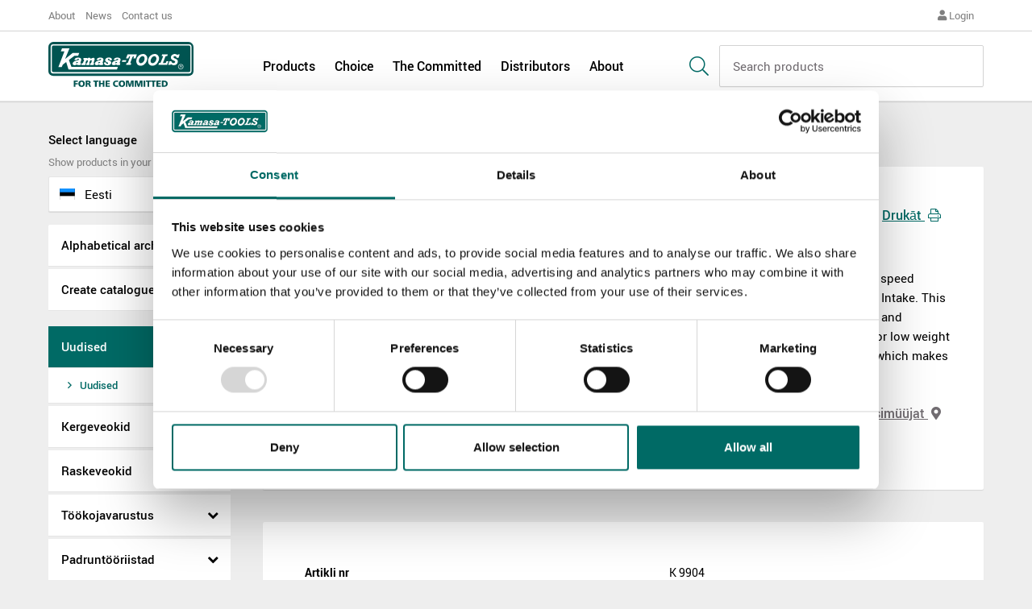

--- FILE ---
content_type: text/html; charset=utf-8
request_url: https://www.kamasatools.com/et/tooted/uudised/uudised/k-9904/
body_size: 19577
content:
<!doctype html>
<html class="no-js" lang="et">
<head>
    
<title>K 9904, K 9904 - Kamasa Tools</title>
<meta charset="utf-8">
<meta http-equiv="x-ua-compatible" content="ie=edge">
<meta name="viewport" content="width=device-width, initial-scale=1, maximum-scale=1">
<meta name="google-site-verification" content="av-CutmRSLXcu7AYqG0AUIz5_Pqf8-8D_YqP_mmvwZg" />
<meta name="description" content="K 9904 is a extra short 1/2” impact wrench with dual speed modes and high-performance motor with Double Air Intake. This makes it extra powerful with a max torque of 678Nm and loosening 1600Nm. Chassis in composite material for low weight and good insulation. It is only 129mm long in total, which m" />
<meta name="keywords" />
<meta property="og:site_name" content="Kamasa Tools" />
<meta property="og:title" content="K 9904, K 9904" />
<meta property="og:type" content="website" />
<meta property="og:description" content="K 9904 is a extra short 1/2” impact wrench with dual speed modes and high-performance motor with Double Air Intake. This makes it extra powerful with a max torque of 678Nm and loosening 1600Nm. Chassis in composite material for low weight and good insulation. It is only 129mm long in total, which m" />

    

<script data-cookieconsent="ignore">
    window.dataLayer = window.dataLayer || [];
    function gtag() {
        dataLayer.push(arguments);
    }
    gtag("consent", "default", {
        ad_storage: "denied",
        analytics_storage: "denied",
        functionality_storage: "denied",
        personalization_storage: "denied",
        security_storage: "granted",
        wait_for_update: 2000,
    });
    gtag("set", "ads_data_redaction", true);
</script>
<script>
    var m_productCategoryCain = 'Uudised - Uudised'
    dataLayer = [{
        'market': 'Estonian',
        'pageCategory': 'Products > News > News > Impact wrench 1/2" stubby, 678Nm',
    }];
</script>
<!-- Google Tag Manager -->
<script>
        (function (w, d, s, l, i) {
        w[l] = w[l] || []; w[l].push({
            'gtm.start':
                new Date().getTime(), event: 'gtm.js'
        }); var f = d.getElementsByTagName(s)[0],
            j = d.createElement(s), dl = l != 'dataLayer' ? '&l=' + l : ''; j.async = true; j.src =
                'https://www.googletagmanager.com/gtm.js?id=' + i + dl; f.parentNode.insertBefore(j, f);
    })(window, document, 'script', 'dataLayer', 'GTM-WSB8QK6');
</script>
<!-- End Google Tag Manager -->

    <script id="Cookiebot" src="https://consent.cookiebot.com/uc.js" data-cbid="debc9a72-5c07-4634-ac9f-4228fab9ebc6" data-blockingmode="auto" type="text/javascript"></script>

        <link rel="alternate" href="/en/products/news/news/impact-wrench-12-stubby-678nm/" hreflang="en"/>
    <link rel="alternate" href="/da/produkter/nyheder/nyheder/impact-wrench-12-stubby-678nm/" hreflang="da"/>
    <link rel="alternate" href="/de/produkte/neuheiten/neuheiten/impact-wrench-12-stubby-678nm/" hreflang="de"/>
    <link rel="alternate" href="/et/tooted/uudised/uudised/k-9904/" hreflang="et"/>
    <link rel="alternate" href="/es/productos/novedades/novedades/impact-wrench-12-stubby-678nm/" hreflang="es"/>
    <link rel="alternate" href="/fr/produits/nouveautes/nouveautes/impact-wrench-12-stubby-678nm/" hreflang="fr"/>
    <link rel="alternate" href="/no/produkter/news/news/impact-wrench-12-stubby-678nm/" hreflang="no"/>
    <link rel="alternate" href="/pl/produkty/nowosci/nowosci/impact-wrench-12-stubby-678nm/" hreflang="pl"/>
    <link rel="alternate" href="/ru/products/1/2/4706/" hreflang="ru"/>
    <link rel="alternate" href="/fi/tuotteet/uutuudet/uutuudet/impact-wrench-12-stubby-678nm/" hreflang="fi"/>
    <link rel="alternate" href="/sv/produkter/nyheter/nyheter/mutterdragare-12-stubby-678nm/" hreflang="sv"/>

            <link href="https://www.kamasatools.com/et/tooted/tookojavarustus/pneumaatilised-tooriistad/k-9904/" rel="canonical" />

    
    <link href="https://fonts.googleapis.com/css?family=Roboto+Mono:400,500" rel="stylesheet">
    <link href="/dist/styles/main-d534f69550.css" rel="stylesheet" media="all" />
    <script src="/dist/scripts/main-9053569a15.js"></script>
    <script type="text/javascript" src="https://maps.googleapis.com/maps/api/js?key=AIzaSyAAPZPzAl2ZF9zQmrAFrFMcnkKxmPa7Bq4&libraries=geometry"></script>
    <script type="text/javascript" src="https://cdn.jsdelivr.net/npm/vue/dist/vue.min.js"></script>
    
    <script>
        var m_currentCain = [];
    </script>
</head>
<body class="single-product-page">
    
    

    <header class="site-header" role="banner">
    <div class="site-header__top">
        <div class="container">
            <nav role="navigation">
                    <a href="/et/about/">About</a>
                    <a href="/et/about/news/">News</a>
                    <a href="/et/about/contact-us-form/">Contact us</a>
                
    <div id="google_translate_element" style="display: block"></div>

    <script type="text/javascript">
        function googleTranslateElementInit() {
            new google.translate.TranslateElement({
                pageLanguage: 'en',
                layout: google.translate.TranslateElement.InlineLayout.SIMPLE, autoDisplay: false
            }, 'google_translate_element');
        }
    </script>

    <script type="text/javascript" src="//translate.google.com/translate_a/element.js?cb=googleTranslateElementInit"></script>

                    <a href="#" class="login-link"><i class="fas fa-user"></i> Login</a>

            </nav>
        </div>
    </div>
    <div class="site-header__main">
        <div class="container">
            <div class="site-header__logo">
                <a href="/et/">
                    <svg xmlns="http://www.w3.org/2000/svg" width="136.752" height="42.395" viewBox="0 0 136.752 42.395">
                        <g id="Group_9609" data-name="Group 9609" transform="translate(-18.387 -39.854)">
                            <g id="Group_9607" data-name="Group 9607" transform="translate(18.387 39.854)">
                                <path id="Path_4435" data-name="Path 4435" d="M23.049,39.854H150.478a4.684,4.684,0,0,1,4.661,4.661V67.259a4.678,4.678,0,0,1-4.661,4.655H23.049a4.679,4.679,0,0,1-4.662-4.655V44.515a4.685,4.685,0,0,1,4.662-4.661Z" transform="translate(-18.387 -39.854)" fill="#005451" fill-rule="evenodd" />
                                <path id="Path_4436" data-name="Path 4436" d="M24.717,43.8h127.63a2.422,2.422,0,0,1,2.56,2.254V69.1a2.418,2.418,0,0,1-2.56,2.205H24.717A2.411,2.411,0,0,1,22.164,69.1V46.055A2.416,2.416,0,0,1,24.717,43.8Z" transform="translate(-20.007 -41.547)" fill="#fff" fill-rule="evenodd" />
                                <path id="Path_4437" data-name="Path 4437" d="M25.676,45.822H153.16a1.372,1.372,0,0,1,1.5,1.253V69.568c0,.7-.647,1.2-1.5,1.2H25.676c-.848,0-1.5-.5-1.5-1.2V47.075a1.376,1.376,0,0,1,1.5-1.253Z" transform="translate(-20.868 -42.413)" fill="#005451" fill-rule="evenodd" />
                                <path id="Path_4438" data-name="Path 4438" d="M235.153,76.688a2.255,2.255,0,0,1,2.3,2.254,2.278,2.278,0,1,1-4.556,0,2.244,2.244,0,0,1,2.254-2.254Z" transform="translate(-110.374 -55.649)" fill="none" stroke="#fff" stroke-miterlimit="22.926" stroke-width="0.5" />
                                <path id="Path_4439" data-name="Path 4439" d="M235.374,78.41v2.465h.349v-1.1h.651l.6,1.1h.348l-.6-1.139c.356-.113.6-.343.6-.607,0-.3-.148-.719-1.2-.719Zm.349.224h.5c.5,0,.749.112.749.455,0,.231-.148.455-.8.455h-.451v-.91Z" transform="translate(-111.436 -56.388)" fill="#fff" fill-rule="evenodd" />
                                <path id="Path_4440" data-name="Path 4440" d="M45.344,50.378H38.331l-1.148,2.8h3.4L34.88,68.015h3.152l1-2.206,3.207-2.5,2.205,6.964,45.681.049.8-2.407H47.2L44.794,61.4l5.211-4.007h3.507l1.05-2.651H48.349l-7.11,5.7,4.1-10.067Z" transform="translate(-25.46 -44.367)" fill="#fff" fill-rule="evenodd" />
                                <path id="Path_4441" data-name="Path 4441" d="M111.283,67.564c-.2,1.454.647,1.851,1.454,2.206,1.65.6,1.5,1.753.6,1.85-.5.1-1.1-.4-1.1-1.454h-2.06s-.647,2.811,3.458,2.755c2.156-.049,3.109-1.35,3.256-2.052.5-2.651-2.6-2.254-3.055-3.458-.152-1,1.706-.849,1.706.556h2.1c.4-3.506-6.012-3.061-6.359-.4Z" transform="translate(-57.732 -50.832)" fill="#fff" fill-rule="evenodd" />
                                <path id="Path_4442" data-name="Path 4442" d="M129.147,65.694c-2.8-.251-3.91.6-4.306,2.205h2.351c.4-1.155,1.7-1.2,1.955-.752.1.2.25.849-2.3,1.35-2.56.452-3.757,1.7-3.66,3.158.154,1.6,2.8,1.3,3.958.452l.55.5H130.7l.4-1.5c-1.106-.2-.452-1,.049-2.5.348-.856.549-2.5-2-2.908Zm-2.755,5.259c-.8-.751,1.6-1.454,1.8-1.148s-1.2,1.7-1.8,1.148Z" transform="translate(-63.324 -50.916)" fill="#fff" fill-rule="evenodd" />
                                <path id="Path_4443" data-name="Path 4443" d="M73.263,71.02l-.5,1.7h3.757l.549-1.551s-.7-.153-.2-1.156a9.093,9.093,0,0,1,.557-1.2,1.21,1.21,0,0,1,1-.647c.6,0,.6.7.5.953l-.556,1.448a.982.982,0,0,1-.6.5l-.55,1.656h2.957l.446-1.656s-.446,0-.3-.751l.6-1.4a1.232,1.232,0,0,1,1.1-.8.625.625,0,0,1,.549.849l-.452,1.551c-.1.251-.5.452-.751.549l-.5,1.656h3.458l.452-1.656c-.348-.1-.452-.348-.348-.8l.751-2.3c.348-.953.049-1.955-.9-2.053a4.4,4.4,0,0,0-2.658.953c-.194-.2-.3-1-1.4-1.057-1.2-.049-1.607.654-2.052.856v-.55H74.918l-.356,1.3c.356.146.856.25.8.8L74.215,70.77c-.3.3-.549.25-.952.25Z" transform="translate(-41.704 -50.983)" fill="#fff" fill-rule="evenodd" />
                                <path id="Path_4444" data-name="Path 4444" d="M148.231,68.228c-.3.549-1.2.3-1.35.8l-.4,1.308h4.411l.453-1.253c.194-.5-1.058-.153-.856-.751l1.655-4.459c.4-1.155.849-1.754,1.35-1.656.3,0,.55.3-.1,1.955h2.052l1.2-3.709h-8.766l-1.454,3.709h2.206s.6-2.157,1.3-2c.453.1.4.3,0,1.454l-1.7,4.606Z" transform="translate(-73.294 -48.692)" fill="#fff" fill-rule="evenodd" />
                                <path id="Path_4445" data-name="Path 4445" d="M143.806,70.11h-3.7l-.6,1.5H143.3l.5-1.5Z" transform="translate(-70.323 -52.829)" fill="#fff" fill-rule="evenodd" />
                                <path id="Path_4446" data-name="Path 4446" d="M186.9,70.744c2.86,0,4.912-2,6.012-5.065,1.106-3.152-.9-5.858-3.4-6.011a6.4,6.4,0,0,0-6.463,5.009c-.7,3.458.647,6.067,3.854,6.067Zm-.451-2.505c-3.006-.856.056-7.764,3.158-6.317,2.6,1.308.154,7.264-3.158,6.317Z" transform="translate(-88.917 -48.348)" fill="#fff" fill-rule="evenodd" />
                                <path id="Path_4447" data-name="Path 4447" d="M221.637,70.286a3.8,3.8,0,0,0,3.506-3.159c.2-3.3-4.21-2.8-4.153-4.46,0-.953,2.552-1.6,2.949.605H225.8l1-3.11h-1.55c-.25.3-.4.605-.5.55a3.808,3.808,0,0,0-3.562-.8c-3.055.752-3.556,4.411-1.05,5.51,1.857.8,2.859,1,2.357,2.053a1.931,1.931,0,0,1-3.506-.946h-1.7l-1.3,3.451h2.254l.3-.751a4,4,0,0,0,3.1,1.058Z" transform="translate(-103.119 -48.391)" fill="#fff" fill-rule="evenodd" />
                                <path id="Path_4448" data-name="Path 4448" d="M204.184,68.478l2.158-5.608c.3-.856.6-.9,1.9-.856l.5-1.551h-5.309l-.5,1.5c.751,0,1.5-.1,1.3.605l-2.205,5.51c-.25.6-.9.3-1.5.4l-.6,1.8h8.168l1.349-3.451h-2c-.2.647-.25,1.65-1,1.65Z" transform="translate(-96.235 -48.692)" fill="#fff" fill-rule="evenodd" />
                                <path id="Path_4449" data-name="Path 4449" d="M167.518,70.744c2.851,0,4.911-2,6.01-5.065,1.1-3.152-.9-5.858-3.409-6.011a6.4,6.4,0,0,0-6.455,5.009c-.7,3.458.647,6.067,3.855,6.067Zm-.454-2.505c-3-.856.049-7.764,3.159-6.317,2.6,1.308.146,7.264-3.159,6.317Z" transform="translate(-80.607 -48.348)" fill="#fff" fill-rule="evenodd" />
                                <path id="Path_4450" data-name="Path 4450" d="M64.367,65.694c-2.755-.251-3.854.6-4.258,2.205h2.352c.4-1.155,1.7-1.2,1.906-.752.153.2.251.849-2.3,1.35-2.505.452-3.757,1.7-3.611,3.158.1,1.6,2.811,1.3,3.959.452l.549.5h3.006l.4-1.5c-1.1-.2-.452-1,.049-2.5.3-.856.549-2.5-2.053-2.908Zm-2.706,5.259c-.8-.751,1.551-1.454,1.8-1.148.2.3-1.253,1.7-1.8,1.148Z" transform="translate(-35.563 -50.916)" fill="#fff" fill-rule="evenodd" />
                                <path id="Path_4451" data-name="Path 4451" d="M101,65.694c-2.811-.251-3.91.6-4.314,2.205h2.359c.4-1.155,1.7-1.2,1.955-.752.1.2.251.849-2.358,1.35-2.5.452-3.709,1.7-3.6,3.158.1,1.6,2.8,1.3,3.959.452l.549.5h3l.4-1.5c-1.05-.2-.445-1,.055-2.5.348-.856.551-2.5-2-2.908Zm-2.755,5.259c-.807-.751,1.6-1.454,1.8-1.148s-1.2,1.7-1.8,1.148Z" transform="translate(-51.253 -50.916)" fill="#fff" fill-rule="evenodd" />
                            </g>
                            <g id="Group_9608" data-name="Group 9608" transform="translate(42.341 76.207)">
                                <path id="Path_4452" data-name="Path 4452" d="M64.121,103.691v1.126H61.893v1.277H64.03v1.126H61.893v2.294H60.325v-5.824Z" transform="translate(-60.325 -103.582)" fill="#005451" />
                                <path id="Path_4453" data-name="Path 4453" d="M74.026,106.5a2.786,2.786,0,0,1-3.02,3.038,3.022,3.022,0,1,1,3.02-3.038Zm-4.323.05c0,1.151.551,1.844,1.353,1.844s1.343-.676,1.343-1.836c0-1.234-.525-1.911-1.377-1.911C70.221,104.651,69.7,105.344,69.7,106.554Z" transform="translate(-63.653 -103.5)" fill="#005451" />
                                <path id="Path_4454" data-name="Path 4454" d="M81.919,103.691c1.477,0,2.679.234,2.679,1.518A1.345,1.345,0,0,1,83.3,106.6v.016a1.059,1.059,0,0,1,.851.752l.817,2.144H83.338l-.476-1.444c-.208-.625-.409-.8-.993-.8h-.351v2.245H79.925v-5.824Zm-.4,2.486h.276c.825,0,1.243-.208,1.243-.717,0-.525-.418-.659-1.243-.659h-.276Z" transform="translate(-68.73 -103.582)" fill="#005451" />
                                <path id="Path_4455" data-name="Path 4455" d="M97.323,104.858l-1.535-.025v4.681H94.2v-4.681l-1.5.025v-1.167h4.623Z" transform="translate(-74.208 -103.582)" fill="#005451" />
                                <path id="Path_4456" data-name="Path 4456" d="M107.052,109.515h-1.585v-2.42h-2.061v2.42H101.82v-5.824h1.586v2.22h2.061v-2.22h1.585Z" transform="translate(-78.119 -103.582)" fill="#005451" />
                                <path id="Path_4457" data-name="Path 4457" d="M116.744,103.691v1.117h-2.462v1.2h2.312v1.118h-2.312v1.26h2.545v1.126h-4.089v-5.824Z" transform="translate(-82.801 -103.582)" fill="#005451" />
                                <path id="Path_4458" data-name="Path 4458" d="M129.7,104.894a3.112,3.112,0,0,0-1.2-.226,1.712,1.712,0,0,0-1.919,1.8,1.806,1.806,0,0,0,2.011,1.869,3.188,3.188,0,0,0,1.185-.216l.1,1.234a5.554,5.554,0,0,1-1.427.184c-2.1,0-3.488-.985-3.488-3.038,0-1.944,1.41-3,3.454-3a4.518,4.518,0,0,1,1.394.183Z" transform="translate(-88.041 -103.5)" fill="#005451" />
                                <path id="Path_4459" data-name="Path 4459" d="M140.5,106.5a2.785,2.785,0,0,1-3.02,3.038,3.022,3.022,0,1,1,3.02-3.038Zm-4.322.05c0,1.151.551,1.844,1.352,1.844s1.343-.676,1.343-1.836c0-1.234-.525-1.911-1.377-1.911C136.7,104.651,136.181,105.344,136.181,106.554Z" transform="translate(-92.159 -103.5)" fill="#005451" />
                                <path id="Path_4460" data-name="Path 4460" d="M149.463,105.51c.208.7.418,1.477.609,2.212h.017c.2-.735.426-1.511.643-2.212l.559-1.819H153.7v5.824h-1.51v-1.836c0-.868.016-2,.033-2.9h-.017c-.2.734-.567,1.919-.76,2.495l-.751,2.236h-1.386l-.759-2.253c-.092-.267-.593-1.895-.759-2.478h-.017c.017.893.034,2.028.034,2.9v1.836H146.4v-5.824h2.521Z" transform="translate(-97.236 -103.582)" fill="#005451" />
                                <path id="Path_4461" data-name="Path 4461" d="M164.006,105.51c.209.7.418,1.477.609,2.212h.017c.2-.735.426-1.511.643-2.212l.559-1.819h2.412v5.824h-1.511v-1.836c0-.868.017-2,.034-2.9h-.017c-.2.734-.567,1.919-.759,2.495l-.751,2.236h-1.386l-.759-2.253c-.093-.267-.592-1.895-.76-2.478h-.017c.017.893.033,2.028.033,2.9v1.836h-1.41v-5.824h2.52Z" transform="translate(-103.473 -103.582)" fill="#005451" />
                                <path id="Path_4462" data-name="Path 4462" d="M177.064,109.515h-1.576v-5.824h1.576Z" transform="translate(-109.709 -103.582)" fill="#005451" />
                                <path id="Path_4463" data-name="Path 4463" d="M183.9,104.858l-1.536-.025v4.681h-1.585v-4.681l-1.5.025v-1.167H183.9Z" transform="translate(-111.333 -103.582)" fill="#005451" />
                                <path id="Path_4464" data-name="Path 4464" d="M192.286,104.858l-1.535-.025v4.681h-1.586v-4.681l-1.5.025v-1.167h4.622Z" transform="translate(-114.931 -103.582)" fill="#005451" />
                                <path id="Path_4465" data-name="Path 4465" d="M200.789,103.691v1.117h-2.461v1.2h2.311v1.118h-2.311v1.26h2.544v1.126h-4.088v-5.824Z" transform="translate(-118.842 -103.582)" fill="#005451" />
                                <path id="Path_4466" data-name="Path 4466" d="M207.628,103.691c1.969,0,3.48.784,3.48,2.937,0,2.036-1.552,2.887-3.48,2.887h-2.1v-5.824Zm-.509,4.7h.259c1.21,0,2.118-.434,2.118-1.77,0-1.4-.909-1.776-2.118-1.776h-.259Z" transform="translate(-122.59 -103.582)" fill="#005451" />
                            </g>
                        </g>
                    </svg>
                </a>
            </div>
            
<nav role="navigation">
    <a href="/et/tooted/">Products</a>
    <a href="/et/project-choice/">Choice</a>
    <a href="/et/the-committed/">The Committed</a>
    <a href="/et/about/contact-us/">Distributors</a>
    <a href="/et/about/">About</a>
</nav>

            <div class="site-header__navigation-toggle">
                <div class="site-header__search-toggle">
                    <span class="search-icon">
                        <i class="fal fa-search"></i>

                        <span class="close-icon">
                            <i></i>
                        </span>
                    </span>
                </div>
                <div class="site-header__menu-toggle">
                    <span class="hamburger-icon">
                        <i></i>
                    </span>
                </div>
            </div>
            <span class="search-icon-main">
                <i class="fal fa-search"></i>
            </span>
            <form action="/et/searchresult/" method="get" class="site-header__search">
                <div class="site-header__search-field">
                    <input type="text" id="search" name="q" placeholder="Search products">
                </div>
            </form>
        </div>
    </div>
    <form action="/et/searchresult/" method="get" class="site-header__mobile-search">
        <div class="site-header__mobile-search-field">
            <input type="text" id="search-mobile" name="q" placeholder="Toote nimetuslaonumbermootori kood...">
        </div>
    </form>
</header>
<aside class="mobile-navigation">
    <nav role="navigation">
                <a href="/et/tooted/" class="highlighted">Products</a>
                <a href="/et/project-choice/" class="highlighted">Choice</a>
                <a href="/et/the-committed/" class="highlighted">The Committed</a>
                <a href="/et/about/contact-us/" class="highlighted">Distributors</a>
                <a href="/et/about/" class="highlighted">About</a>
                        <a href="/et/about/">About</a>
                <a href="/et/about/news/">News</a>
                <a href="/et/about/contact-us-form/">Contact us</a>
                <a href="#" class="login-link"><i class="fas fa-user"></i> Login</a>
    </nav>
</aside>

    <div class="site-content" role="document">
        
<div class="container divided-content">
    

<aside class="divided-content__aside divided-content__aside--fixed">
    <div class="language-selector">
        <label for="language">
            <span>Select language</span>
            <small>Show products in your local language</small>
        </label>

        <div class="dropdown">
            <a href="#"><i class="flag-icon flag-icon-ee"></i> eesti</a>
            <span class="fas fa-caret-down"></span>
            <ol>
                    <li><a href="/en/products/news/news/impact-wrench-12-stubby-678nm/"><i class="flag-icon flag-icon-gb"></i> English</a></li>
                    <li><a href="/da/produkter/nyheder/nyheder/impact-wrench-12-stubby-678nm/"><i class="flag-icon flag-icon-dk"></i> dansk</a></li>
                    <li><a href="/de/produkte/neuheiten/neuheiten/impact-wrench-12-stubby-678nm/"><i class="flag-icon flag-icon-de"></i> Deutsch</a></li>
                    <li><a href="/et/tooted/uudised/uudised/k-9904/"><i class="flag-icon flag-icon-ee"></i> eesti</a></li>
                    <li><a href="/es/productos/novedades/novedades/impact-wrench-12-stubby-678nm/"><i class="flag-icon flag-icon-es"></i> espa&#241;ol</a></li>
                    <li><a href="/fr/produits/nouveautes/nouveautes/impact-wrench-12-stubby-678nm/"><i class="flag-icon flag-icon-fr"></i> fran&#231;ais</a></li>
                    <li><a href="/no/produkter/news/news/impact-wrench-12-stubby-678nm/"><i class="flag-icon flag-icon-no"></i> norsk</a></li>
                    <li><a href="/pl/produkty/nowosci/nowosci/impact-wrench-12-stubby-678nm/"><i class="flag-icon flag-icon-pl"></i> polski</a></li>
                    <li><a href="/ru/products/1/2/4706/"><i class="flag-icon flag-icon-ru"></i> русский</a></li>
                    <li><a href="/fi/tuotteet/uutuudet/uutuudet/impact-wrench-12-stubby-678nm/"><i class="flag-icon flag-icon-fi"></i> suomi</a></li>
                    <li><a href="/sv/produkter/nyheter/nyheter/mutterdragare-12-stubby-678nm/"><i class="flag-icon flag-icon-se"></i> svenska</a></li>
            </ol>
        </div>
    </div>
    <div class="aside-navigation-toggle">
        <small>Navigate between products:</small>
        <span>Select product category</span>
        <i class="fas fa-chevron-circle-down"></i>
    </div>
    <div class="aside-navigation">
        <ul>
            
            <li class=""><a href="/et/tooted/archive/">Alphabetical archive</a></li>
            <li class=""><a href="/et/tooted/catalogue/">Create catalogue</a></li>
        </ul>

        <ul class="product-menu">
                <li class="prod-main-cat has-children">
                    <a href="#" data-content-id="1">Uudised</a>
                </li>
                <li class="prod-main-cat has-children">
                    <a href="#" data-content-id="3">Kergeveokid</a>
                </li>
                <li class="prod-main-cat has-children">
                    <a href="#" data-content-id="14">Raskeveokid</a>
                </li>
                <li class="prod-main-cat has-children">
                    <a href="#" data-content-id="26">T&#246;&#246;kojavarustus</a>
                </li>
                <li class="prod-main-cat has-children">
                    <a href="#" data-content-id="32">Padrunt&#246;&#246;riistad</a>
                </li>
                <li class="prod-main-cat has-children">
                    <a href="#" data-content-id="38">Padrunv&#245;tmete komplektid</a>
                </li>
                <li class="prod-main-cat has-children">
                    <a href="#" data-content-id="44">Mutriv&#245;tmed</a>
                </li>
                <li class="prod-main-cat has-children">
                    <a href="#" data-content-id="49">Kruvimist&#246;&#246;riistad</a>
                </li>
                <li class="prod-main-cat has-children">
                    <a href="#" data-content-id="53">Tangid</a>
                </li>
                <li class="prod-main-cat has-children">
                    <a href="#" data-content-id="62">L&#246;&#246;kt&#246;&#246;riistad</a>
                </li>
                <li class="prod-main-cat has-children">
                    <a href="#" data-content-id="66">L&#245;iket&#246;&#246;riistad</a>
                </li>
                <li class="prod-main-cat has-children">
                    <a href="#" data-content-id="71">Hoiustamine</a>
                </li>
                <li class="prod-main-cat has-children">
                    <a href="#" data-content-id="77">Muud</a>
                </li>
                <li class="prod-main-cat has-children">
                    <a href="#" data-content-id="80">Kaupluses v&#228;ljapanekuks</a>
                </li>
                <li class="prod-main-cat has-children">
                    <a href="#" data-content-id="84">Varuosad</a>
                </li>
        </ul>

    <script>
        m_currentCain = [[{"title":"Uudised","link":"/et/tooted/uudised/","contentID":1,"active":true}],[{"title":"Uudised","link":"/et/tooted/uudised/uudised/","contentID":2,"active":true}]];
    </script>

    </div>
</aside>



    <main class="divided-content__main">

            <section class="breadcrumbs">
        <a href="/">Avaleht <i class="fas fa-angle-right"></i></a>
            <a href="/et/tooted/">
                Products
                <i class="fas fa-angle-right"></i>
            </a>
            <a href="/et/tooted/uudised/">
                Uudised
                <i class="fas fa-angle-right"></i>
            </a>
            <a href="/et/tooted/uudised/uudised/">
                Uudised
                <i class="fas fa-angle-right"></i>
            </a>
            <a href="/et/tooted/uudised/uudised/k-9904/">
                K 9904
                <i class="fas fa-angle-right"></i>
            </a>
    </section>



        <section class="box">
            
<section class="product">
    <div class="product__images media-gallery">
        <div class="media-gallery__image"><a href="#"><img src="/asset_main_image/K9904.jpg?w=1068" alt="K 9904" data-src-big="/asset_main_image/K9904.jpg?w=2000"></a></div>
        <div class="media-gallery__selector">
                <a href="/asset_main_image/K9904.jpg?w=1068" data-type="image"><img src="/asset_main_image/K9904.jpg?w=136" alt="K 9904" class="selected" data-src-big="/asset_main_image/K9904.jpg?w=2000"></a>
                            <a href="/asset_main_image/asset_image_K9904_2.jpg?w=1068" data-type="image"><img src="/asset_main_image/asset_image_K9904_2.jpg?w=136" class="" data-src-big="/asset_main_image/asset_image_K9904_2.jpg?w=2000"></a>
        </div>
    </div>
    <div class="product__content">
        <h1 class="product__title">K 9904</h1>
        <span class="product__meta" data-partno="K 9904">Artikli nr K 9904</span>

            <span class="product__symbols">
                    <img src="/asset_main_image/symbol_10611.jpg">
                    <img src="/asset_main_image/symbol_26483.jpg">
                <a href="/globalassets/images/symbols/kam_katalogsymboler_eng.jpg" class="lightbox-symbols">S&#252;mbolite t&#228;hendus</a>
            </span>
        <p>
            K 9904 is a extra short 1/2” impact wrench with dual speed modes and high-performance motor with Double Air Intake. This makes it extra powerful with a max torque of 678Nm and loosening 1600Nm. Chassis in composite material for low weight and good insulation. It is only 129mm long in total, which makes it small and easy to get into narrow spaces.&nbsp;
        </p>



        <div class="product__navigation">
            <a href="javascript:window.print()" class="btn btn--md btn--meta product__print">Drukāt <i class="fal fa-print"></i></a>
            <a href="/et/find-retailers/" class="btn btn--md btn--meta product__find-retailer">Otsi edasim&#252;&#252;jat <i class="fas fa-map-marker-alt"></i></a>
        </div>
    </div>
</section>
        </section>

            <section class="box">
                <div class="table table--data">
                    <table>
                        <tbody>
                                <tr>
                                    <th>Artikli nr</th>
                                    <td>K 9904</td>
                                </tr>
                                <tr>
                                    <th>Max m&#252;ratase dBA</th>
                                    <td>92,5</td>
                                </tr>
                                <tr>
                                    <th>Max p&#246;&#246;rdemoment Nm</th>
                                    <td>678</td>
                                </tr>
                                <tr>
                                    <th>Vibratsioonid m/s2</th>
                                    <td>8,39</td>
                                </tr>
                                <tr>
                                    <th>P&#246;&#246;rete arv rpm</th>
                                    <td>11000</td>
                                </tr>
                                <tr>
                                    <th>Pikkus mm</th>
                                    <td>100</td>
                                </tr>
                                <tr>
                                    <th>Kaal g</th>
                                    <td>1370</td>
                                </tr>
                                <tr>
                                    <th>&#213;huliitmik</th>
                                    <td>NPT 1/4&quot; sisemine</td>
                                </tr>
                                <tr>
                                    <th>&#213;hukulu l/m</th>
                                    <td>132</td>
                                </tr>
                        </tbody>
                    </table>
                </div>
            </section>






            <section class="products-grid">
                <div class="products-grid__header">
                    <h3>Vairāk Uudised</h3>
                    <a href="/et/tooted/uudised/uudised/" class="go-right">Viss Uudised <i class="far fa-arrow-right"></i></a>
                </div>
                <div class="products-grid__body">
                        <a href="https://www.kamasatools.com/et/tooted/uudised/uudised/water-pump-pliers-250mm-push-button/" class="product-card" data-product-id="4817" data-cat-id="2">
        <div class="product-card__wrapper">
                <div class="ribbon ribbon--new">Uudised</div>
            <div class="product-card__image">
                <img src="/asset_main_image/K3010_1.jpeg?mode=crop&amp;h=210" alt="Water pump pliers, 250mm Push button">
            </div>
            <div class="product-card__body">
                <span class="product-card__name">Water pump pliers, 250mm Push button</span>
                <span class="product-card__meta">K 3010</span>
            </div>
        </div>
    </a>
    <a href="https://www.kamasatools.com/et/tooted/uudised/uudised/radio-pliers-straight-140mm/" class="product-card" data-product-id="4818" data-cat-id="2">
        <div class="product-card__wrapper">
                <div class="ribbon ribbon--new">Uudised</div>
            <div class="product-card__image">
                <img src="/asset_main_image/K3015_1.jpeg?mode=crop&amp;h=210" alt="Radio pliers straight 140mm">
            </div>
            <div class="product-card__body">
                <span class="product-card__name">Radio pliers straight 140mm</span>
                <span class="product-card__meta">K 3015</span>
            </div>
        </div>
    </a>
    <a href="https://www.kamasatools.com/et/tooted/uudised/uudised/radio-pliers-straight-160mm/" class="product-card" data-product-id="4833" data-cat-id="2">
        <div class="product-card__wrapper">
                <div class="ribbon ribbon--new">Uudised</div>
            <div class="product-card__image">
                <img src="/asset_main_image/K3016_1.jpeg?mode=crop&amp;h=210" alt="Radio pliers straight 160mm">
            </div>
            <div class="product-card__body">
                <span class="product-card__name">Radio pliers straight 160mm</span>
                <span class="product-card__meta">K 3016</span>
            </div>
        </div>
    </a>
    <a href="https://www.kamasatools.com/et/tooted/uudised/uudised/radio-pliers-curved-jaws-160mm/" class="product-card" data-product-id="4819" data-cat-id="2">
        <div class="product-card__wrapper">
                <div class="ribbon ribbon--new">Uudised</div>
            <div class="product-card__image">
                <img src="/asset_main_image/K3017_1.jpeg?mode=crop&amp;h=210" alt="Radio pliers, curved jaws 160mm">
            </div>
            <div class="product-card__body">
                <span class="product-card__name">Radio pliers, curved jaws 160mm</span>
                <span class="product-card__meta">K 3017</span>
            </div>
        </div>
    </a>

                </div>
                <a href="/et/tooted/uudised/uudised/" class="go-right">Viss Uudised <i class="far fa-arrow-right"></i></a>
            </section>

    </main>
</div>


    </div>
    <footer class="site-footer" role="contentinfo">
    <div class="site-footer__top">
        <div class="container">
            <div class="site-footer__header">
                <span class="h1">Contact us</span>
            </div>
            <div class="site-footer__form">
                <form action="/api/contactme/send" id="contact-me" name="contact-me" method="post">
                    <div>
                        <label>
                            <span>TOPIC</span>
                            <input type="text" name="name" placeholder="Topic..." required id="c_topic" maxlength="200">
                        </label>

                        <label>
                            <span>NAME</span>
                            <input type="text" name="name" placeholder="Nimi" required id="c_name" maxlength="200">
                        </label>

                        <label>
                            <span>EMAIL</span>
                            <input type="email" name="email" placeholder="Email..." required id="c_email" maxlength="200">
                        </label>

                        <label>
                            <span>SELECT COUNTRY</span>
                            <select required id="c_country">
                                <option value="">SELECT COUNTRY</option>
                                <option value="Afghanistan">Afghanistan</option>
<option value="Åland Islands">Åland Islands</option>
<option value="Albania">Albania</option>
<option value="Algeria">Algeria</option>
<option value="American Samoa">American Samoa</option>
<option value="Andorra">Andorra</option>
<option value="Angola">Angola</option>
<option value="Anguilla">Anguilla</option>
<option value="Antarctica">Antarctica</option>
<option value="Antigua and Barbuda">Antigua and Barbuda</option>
<option value="Argentina">Argentina</option>
<option value="Armenia">Armenia</option>
<option value="Aruba">Aruba</option>
<option value="Australia">Australia</option>
<option value="Austria">Austria</option>
<option value="Azerbaijan">Azerbaijan</option>
<option value="Bahamas">Bahamas</option>
<option value="Bahrain">Bahrain</option>
<option value="Bangladesh">Bangladesh</option>
<option value="Barbados">Barbados</option>
<option value="Belarus">Belarus</option>
<option value="Belgium">Belgium</option>
<option value="Belize">Belize</option>
<option value="Benin">Benin</option>
<option value="Bermuda">Bermuda</option>
<option value="Bhutan">Bhutan</option>
<option value="Bolivia">Bolivia</option>
<option value="Bosnia and Herzegovina">Bosnia and Herzegovina</option>
<option value="Botswana">Botswana</option>
<option value="Bouvet Island">Bouvet Island</option>
<option value="Brazil">Brazil</option>
<option value="British Indian Ocean Territory">British Indian Ocean Territory</option>
<option value="Brunei Darussalam">Brunei Darussalam</option>
<option value="Bulgaria">Bulgaria</option>
<option value="Burkina Faso">Burkina Faso</option>
<option value="Burundi">Burundi</option>
<option value="Cambodia">Cambodia</option>
<option value="Cameroon">Cameroon</option>
<option value="Canada">Canada</option>
<option value="Cape Verde">Cape Verde</option>
<option value="Cayman Islands">Cayman Islands</option>
<option value="Central African Republic">Central African Republic</option>
<option value="Chad">Chad</option>
<option value="Chile">Chile</option>
<option value="China">China</option>
<option value="Christmas Island">Christmas Island</option>
<option value="Cocos (Keeling) Islands">Cocos (Keeling) Islands</option>
<option value="Colombia">Colombia</option>
<option value="Comoros">Comoros</option>
<option value="Congo">Congo</option>
<option value="Congo, The Democratic Republic of The">Congo, The Democratic Republic of The</option>
<option value="Cook Islands">Cook Islands</option>
<option value="Costa Rica">Costa Rica</option>
<option value="Cote D'ivoire">Cote D'ivoire</option>
<option value="Croatia">Croatia</option>
<option value="Cuba">Cuba</option>
<option value="Cyprus">Cyprus</option>
<option value="Czech Republic">Czech Republic</option>
<option value="Denmark">Denmark</option>
<option value="Djibouti">Djibouti</option>
<option value="Dominica">Dominica</option>
<option value="Dominican Republic">Dominican Republic</option>
<option value="Ecuador">Ecuador</option>
<option value="Egypt">Egypt</option>
<option value="El Salvador">El Salvador</option>
<option value="Equatorial Guinea">Equatorial Guinea</option>
<option value="Eritrea">Eritrea</option>
<option value="Estonia">Estonia</option>
<option value="Ethiopia">Ethiopia</option>
<option value="Falkland Islands (Malvinas)">Falkland Islands (Malvinas)</option>
<option value="Faroe Islands">Faroe Islands</option>
<option value="Fiji">Fiji</option>
<option value="Finland">Finland</option>
<option value="France">France</option>
<option value="French Guiana">French Guiana</option>
<option value="French Polynesia">French Polynesia</option>
<option value="French Southern Territories">French Southern Territories</option>
<option value="Gabon">Gabon</option>
<option value="Gambia">Gambia</option>
<option value="Georgia">Georgia</option>
<option value="Germany">Germany</option>
<option value="Ghana">Ghana</option>
<option value="Gibraltar">Gibraltar</option>
<option value="Greece">Greece</option>
<option value="Greenland">Greenland</option>
<option value="Grenada">Grenada</option>
<option value="Guadeloupe">Guadeloupe</option>
<option value="Guam">Guam</option>
<option value="Guatemala">Guatemala</option>
<option value="Guernsey">Guernsey</option>
<option value="Guinea">Guinea</option>
<option value="Guinea-bissau">Guinea-bissau</option>
<option value="Guyana">Guyana</option>
<option value="Haiti">Haiti</option>
<option value="Heard Island and Mcdonald Islands">Heard Island and Mcdonald Islands</option>
<option value="Holy See (Vatican City State)">Holy See (Vatican City State)</option>
<option value="Honduras">Honduras</option>
<option value="Hong Kong">Hong Kong</option>
<option value="Hungary">Hungary</option>
<option value="Iceland">Iceland</option>
<option value="India">India</option>
<option value="Indonesia">Indonesia</option>
<option value="Iran, Islamic Republic of">Iran, Islamic Republic of</option>
<option value="Iraq">Iraq</option>
<option value="Ireland">Ireland</option>
<option value="Isle of Man">Isle of Man</option>
<option value="Israel">Israel</option>
<option value="Italy">Italy</option>
<option value="Jamaica">Jamaica</option>
<option value="Japan">Japan</option>
<option value="Jersey">Jersey</option>
<option value="Jordan">Jordan</option>
<option value="Kazakhstan">Kazakhstan</option>
<option value="Kenya">Kenya</option>
<option value="Kiribati">Kiribati</option>
<option value="Korea, Democratic People's Republic of">Korea, Democratic People's Republic of</option>
<option value="Korea, Republic of">Korea, Republic of</option>
<option value="Kuwait">Kuwait</option>
<option value="Kyrgyzstan">Kyrgyzstan</option>
<option value="Lao People's Democratic Republic">Lao People's Democratic Republic</option>
<option value="Latvia">Latvia</option>
<option value="Lebanon">Lebanon</option>
<option value="Lesotho">Lesotho</option>
<option value="Liberia">Liberia</option>
<option value="Libyan Arab Jamahiriya">Libyan Arab Jamahiriya</option>
<option value="Liechtenstein">Liechtenstein</option>
<option value="Lithuania">Lithuania</option>
<option value="Luxembourg">Luxembourg</option>
<option value="Macao">Macao</option>
<option value="Macedonia, The Former Yugoslav Republic of">Macedonia, The Former Yugoslav Republic of</option>
<option value="Madagascar">Madagascar</option>
<option value="Malawi">Malawi</option>
<option value="Malaysia">Malaysia</option>
<option value="Maldives">Maldives</option>
<option value="Mali">Mali</option>
<option value="Malta">Malta</option>
<option value="Marshall Islands">Marshall Islands</option>
<option value="Martinique">Martinique</option>
<option value="Mauritania">Mauritania</option>
<option value="Mauritius">Mauritius</option>
<option value="Mayotte">Mayotte</option>
<option value="Mexico">Mexico</option>
<option value="Micronesia, Federated States of">Micronesia, Federated States of</option>
<option value="Moldova, Republic of">Moldova, Republic of</option>
<option value="Monaco">Monaco</option>
<option value="Mongolia">Mongolia</option>
<option value="Montenegro">Montenegro</option>
<option value="Montserrat">Montserrat</option>
<option value="Morocco">Morocco</option>
<option value="Mozambique">Mozambique</option>
<option value="Myanmar">Myanmar</option>
<option value="Namibia">Namibia</option>
<option value="Nauru">Nauru</option>
<option value="Nepal">Nepal</option>
<option value="Netherlands">Netherlands</option>
<option value="Netherlands Antilles">Netherlands Antilles</option>
<option value="New Caledonia">New Caledonia</option>
<option value="New Zealand">New Zealand</option>
<option value="Nicaragua">Nicaragua</option>
<option value="Niger">Niger</option>
<option value="Nigeria">Nigeria</option>
<option value="Niue">Niue</option>
<option value="Norfolk Island">Norfolk Island</option>
<option value="Northern Mariana Islands">Northern Mariana Islands</option>
<option value="Norway">Norway</option>
<option value="Oman">Oman</option>
<option value="Pakistan">Pakistan</option>
<option value="Palau">Palau</option>
<option value="Palestinian Territory, Occupied">Palestinian Territory, Occupied</option>
<option value="Panama">Panama</option>
<option value="Papua New Guinea">Papua New Guinea</option>
<option value="Paraguay">Paraguay</option>
<option value="Peru">Peru</option>
<option value="Philippines">Philippines</option>
<option value="Pitcairn">Pitcairn</option>
<option value="Poland">Poland</option>
<option value="Portugal">Portugal</option>
<option value="Puerto Rico">Puerto Rico</option>
<option value="Qatar">Qatar</option>
<option value="Reunion">Reunion</option>
<option value="Romania">Romania</option>
<option value="Russian Federation">Russian Federation</option>
<option value="Rwanda">Rwanda</option>
<option value="Saint Helena">Saint Helena</option>
<option value="Saint Kitts and Nevis">Saint Kitts and Nevis</option>
<option value="Saint Lucia">Saint Lucia</option>
<option value="Saint Pierre and Miquelon">Saint Pierre and Miquelon</option>
<option value="Saint Vincent and The Grenadines">Saint Vincent and The Grenadines</option>
<option value="Samoa">Samoa</option>
<option value="San Marino">San Marino</option>
<option value="Sao Tome and Principe">Sao Tome and Principe</option>
<option value="Saudi Arabia">Saudi Arabia</option>
<option value="Senegal">Senegal</option>
<option value="Serbia">Serbia</option>
<option value="Seychelles">Seychelles</option>
<option value="Sierra Leone">Sierra Leone</option>
<option value="Singapore">Singapore</option>
<option value="Slovakia">Slovakia</option>
<option value="Slovenia">Slovenia</option>
<option value="Solomon Islands">Solomon Islands</option>
<option value="Somalia">Somalia</option>
<option value="South Africa">South Africa</option>
<option value="South Georgia and The South Sandwich Islands">South Georgia and The South Sandwich Islands</option>
<option value="Spain">Spain</option>
<option value="Sri Lanka">Sri Lanka</option>
<option value="Sudan">Sudan</option>
<option value="Suriname">Suriname</option>
<option value="Svalbard and Jan Mayen">Svalbard and Jan Mayen</option>
<option value="Swaziland">Swaziland</option>
<option value="Sweden">Sweden</option>
<option value="Switzerland">Switzerland</option>
<option value="Syrian Arab Republic">Syrian Arab Republic</option>
<option value="Taiwan, Province of China">Taiwan, Province of China</option>
<option value="Tajikistan">Tajikistan</option>
<option value="Tanzania, United Republic of">Tanzania, United Republic of</option>
<option value="Thailand">Thailand</option>
<option value="Timor-leste">Timor-leste</option>
<option value="Togo">Togo</option>
<option value="Tokelau">Tokelau</option>
<option value="Tonga">Tonga</option>
<option value="Trinidad and Tobago">Trinidad and Tobago</option>
<option value="Tunisia">Tunisia</option>
<option value="Turkey">Turkey</option>
<option value="Turkmenistan">Turkmenistan</option>
<option value="Turks and Caicos Islands">Turks and Caicos Islands</option>
<option value="Tuvalu">Tuvalu</option>
<option value="Uganda">Uganda</option>
<option value="Ukraine">Ukraine</option>
<option value="United Arab Emirates">United Arab Emirates</option>
<option value="United Kingdom">United Kingdom</option>
<option value="United States">United States</option>
<option value="United States Minor Outlying Islands">United States Minor Outlying Islands</option>
<option value="Uruguay">Uruguay</option>
<option value="Uzbekistan">Uzbekistan</option>
<option value="Vanuatu">Vanuatu</option>
<option value="Venezuela">Venezuela</option>
<option value="Viet Nam">Viet Nam</option>
<option value="Virgin Islands, British">Virgin Islands, British</option>
<option value="Virgin Islands, U.S.">Virgin Islands, U.S.</option>
<option value="Wallis and Futuna">Wallis and Futuna</option>
<option value="Western Sahara">Western Sahara</option>
<option value="Yemen">Yemen</option>
<option value="Zambia">Zambia</option>
<option value="Zimbabwe">Zimbabwe</option>

                            </select>
                        </label>

                    </div>
                    <div>
                        <label>
                            <span>MESSAGE (written in english)</span>
                            <textarea name="message" placeholder="Type here..." id="c_message" maxlength="800"></textarea>
                            <input name="__RequestVerificationToken" type="hidden" value="kgdddsjSUjnYVdYX2mFbuZHkdf0aJGCENK3yl0cpb3uxiMU0TDeBkc01TOdtrVYG_otN5YRsC95cIL0dtZFQ2h1z3XfqwVDgPaxriDaxp-01" />
                        </label>

                        <div class="site-footer__send">
                            <button type="submit" class="btn btn--primary move-right">Send message <i class="far fa-arrow-right"></i></button>
                            
                        </div>
                        <div class="site-footer__send" id="contactmeSentMessage" style="display: none;">
                            <strong>Message sent, we will come back to you soon.</strong>
                        </div>
                    </div> 
                </form>
            </div>
            <div></div>
        </div>
    </div>
    <div class="site-footer__main">
        <div class="container">
            <div class="site-footer__logo">
                <svg xmlns="http://www.w3.org/2000/svg" width="136.752" height="42.395" viewBox="0 0 136.752 42.395">
                    <g id="Group_9609" data-name="Group 9609" transform="translate(-18.387 -39.854)">
                        <g id="Group_9607" data-name="Group 9607" transform="translate(18.387 39.854)">
                            <path id="Path_4435" data-name="Path 4435" d="M23.049,39.854H150.478a4.684,4.684,0,0,1,4.661,4.661V67.259a4.678,4.678,0,0,1-4.661,4.655H23.049a4.679,4.679,0,0,1-4.662-4.655V44.515a4.685,4.685,0,0,1,4.662-4.661Z" transform="translate(-18.387 -39.854)" fill="#005451" fill-rule="evenodd" />
                            <path id="Path_4436" data-name="Path 4436" d="M24.717,43.8h127.63a2.422,2.422,0,0,1,2.56,2.254V69.1a2.418,2.418,0,0,1-2.56,2.205H24.717A2.411,2.411,0,0,1,22.164,69.1V46.055A2.416,2.416,0,0,1,24.717,43.8Z" transform="translate(-20.007 -41.547)" fill="#fff" fill-rule="evenodd" />
                            <path id="Path_4437" data-name="Path 4437" d="M25.676,45.822H153.16a1.372,1.372,0,0,1,1.5,1.253V69.568c0,.7-.647,1.2-1.5,1.2H25.676c-.848,0-1.5-.5-1.5-1.2V47.075a1.376,1.376,0,0,1,1.5-1.253Z" transform="translate(-20.868 -42.413)" fill="#005451" fill-rule="evenodd" />
                            <path id="Path_4438" data-name="Path 4438" d="M235.153,76.688a2.255,2.255,0,0,1,2.3,2.254,2.278,2.278,0,1,1-4.556,0,2.244,2.244,0,0,1,2.254-2.254Z" transform="translate(-110.374 -55.649)" fill="none" stroke="#fff" stroke-miterlimit="22.926" stroke-width="0.5" />
                            <path id="Path_4439" data-name="Path 4439" d="M235.374,78.41v2.465h.349v-1.1h.651l.6,1.1h.348l-.6-1.139c.356-.113.6-.343.6-.607,0-.3-.148-.719-1.2-.719Zm.349.224h.5c.5,0,.749.112.749.455,0,.231-.148.455-.8.455h-.451v-.91Z" transform="translate(-111.436 -56.388)" fill="#fff" fill-rule="evenodd" />
                            <path id="Path_4440" data-name="Path 4440" d="M45.344,50.378H38.331l-1.148,2.8h3.4L34.88,68.015h3.152l1-2.206,3.207-2.5,2.205,6.964,45.681.049.8-2.407H47.2L44.794,61.4l5.211-4.007h3.507l1.05-2.651H48.349l-7.11,5.7,4.1-10.067Z" transform="translate(-25.46 -44.367)" fill="#fff" fill-rule="evenodd" />
                            <path id="Path_4441" data-name="Path 4441" d="M111.283,67.564c-.2,1.454.647,1.851,1.454,2.206,1.65.6,1.5,1.753.6,1.85-.5.1-1.1-.4-1.1-1.454h-2.06s-.647,2.811,3.458,2.755c2.156-.049,3.109-1.35,3.256-2.052.5-2.651-2.6-2.254-3.055-3.458-.152-1,1.706-.849,1.706.556h2.1c.4-3.506-6.012-3.061-6.359-.4Z" transform="translate(-57.732 -50.832)" fill="#fff" fill-rule="evenodd" />
                            <path id="Path_4442" data-name="Path 4442" d="M129.147,65.694c-2.8-.251-3.91.6-4.306,2.205h2.351c.4-1.155,1.7-1.2,1.955-.752.1.2.25.849-2.3,1.35-2.56.452-3.757,1.7-3.66,3.158.154,1.6,2.8,1.3,3.958.452l.55.5H130.7l.4-1.5c-1.106-.2-.452-1,.049-2.5.348-.856.549-2.5-2-2.908Zm-2.755,5.259c-.8-.751,1.6-1.454,1.8-1.148s-1.2,1.7-1.8,1.148Z" transform="translate(-63.324 -50.916)" fill="#fff" fill-rule="evenodd" />
                            <path id="Path_4443" data-name="Path 4443" d="M73.263,71.02l-.5,1.7h3.757l.549-1.551s-.7-.153-.2-1.156a9.093,9.093,0,0,1,.557-1.2,1.21,1.21,0,0,1,1-.647c.6,0,.6.7.5.953l-.556,1.448a.982.982,0,0,1-.6.5l-.55,1.656h2.957l.446-1.656s-.446,0-.3-.751l.6-1.4a1.232,1.232,0,0,1,1.1-.8.625.625,0,0,1,.549.849l-.452,1.551c-.1.251-.5.452-.751.549l-.5,1.656h3.458l.452-1.656c-.348-.1-.452-.348-.348-.8l.751-2.3c.348-.953.049-1.955-.9-2.053a4.4,4.4,0,0,0-2.658.953c-.194-.2-.3-1-1.4-1.057-1.2-.049-1.607.654-2.052.856v-.55H74.918l-.356,1.3c.356.146.856.25.8.8L74.215,70.77c-.3.3-.549.25-.952.25Z" transform="translate(-41.704 -50.983)" fill="#fff" fill-rule="evenodd" />
                            <path id="Path_4444" data-name="Path 4444" d="M148.231,68.228c-.3.549-1.2.3-1.35.8l-.4,1.308h4.411l.453-1.253c.194-.5-1.058-.153-.856-.751l1.655-4.459c.4-1.155.849-1.754,1.35-1.656.3,0,.55.3-.1,1.955h2.052l1.2-3.709h-8.766l-1.454,3.709h2.206s.6-2.157,1.3-2c.453.1.4.3,0,1.454l-1.7,4.606Z" transform="translate(-73.294 -48.692)" fill="#fff" fill-rule="evenodd" />
                            <path id="Path_4445" data-name="Path 4445" d="M143.806,70.11h-3.7l-.6,1.5H143.3l.5-1.5Z" transform="translate(-70.323 -52.829)" fill="#fff" fill-rule="evenodd" />
                            <path id="Path_4446" data-name="Path 4446" d="M186.9,70.744c2.86,0,4.912-2,6.012-5.065,1.106-3.152-.9-5.858-3.4-6.011a6.4,6.4,0,0,0-6.463,5.009c-.7,3.458.647,6.067,3.854,6.067Zm-.451-2.505c-3.006-.856.056-7.764,3.158-6.317,2.6,1.308.154,7.264-3.158,6.317Z" transform="translate(-88.917 -48.348)" fill="#fff" fill-rule="evenodd" />
                            <path id="Path_4447" data-name="Path 4447" d="M221.637,70.286a3.8,3.8,0,0,0,3.506-3.159c.2-3.3-4.21-2.8-4.153-4.46,0-.953,2.552-1.6,2.949.605H225.8l1-3.11h-1.55c-.25.3-.4.605-.5.55a3.808,3.808,0,0,0-3.562-.8c-3.055.752-3.556,4.411-1.05,5.51,1.857.8,2.859,1,2.357,2.053a1.931,1.931,0,0,1-3.506-.946h-1.7l-1.3,3.451h2.254l.3-.751a4,4,0,0,0,3.1,1.058Z" transform="translate(-103.119 -48.391)" fill="#fff" fill-rule="evenodd" />
                            <path id="Path_4448" data-name="Path 4448" d="M204.184,68.478l2.158-5.608c.3-.856.6-.9,1.9-.856l.5-1.551h-5.309l-.5,1.5c.751,0,1.5-.1,1.3.605l-2.205,5.51c-.25.6-.9.3-1.5.4l-.6,1.8h8.168l1.349-3.451h-2c-.2.647-.25,1.65-1,1.65Z" transform="translate(-96.235 -48.692)" fill="#fff" fill-rule="evenodd" />
                            <path id="Path_4449" data-name="Path 4449" d="M167.518,70.744c2.851,0,4.911-2,6.01-5.065,1.1-3.152-.9-5.858-3.409-6.011a6.4,6.4,0,0,0-6.455,5.009c-.7,3.458.647,6.067,3.855,6.067Zm-.454-2.505c-3-.856.049-7.764,3.159-6.317,2.6,1.308.146,7.264-3.159,6.317Z" transform="translate(-80.607 -48.348)" fill="#fff" fill-rule="evenodd" />
                            <path id="Path_4450" data-name="Path 4450" d="M64.367,65.694c-2.755-.251-3.854.6-4.258,2.205h2.352c.4-1.155,1.7-1.2,1.906-.752.153.2.251.849-2.3,1.35-2.505.452-3.757,1.7-3.611,3.158.1,1.6,2.811,1.3,3.959.452l.549.5h3.006l.4-1.5c-1.1-.2-.452-1,.049-2.5.3-.856.549-2.5-2.053-2.908Zm-2.706,5.259c-.8-.751,1.551-1.454,1.8-1.148.2.3-1.253,1.7-1.8,1.148Z" transform="translate(-35.563 -50.916)" fill="#fff" fill-rule="evenodd" />
                            <path id="Path_4451" data-name="Path 4451" d="M101,65.694c-2.811-.251-3.91.6-4.314,2.205h2.359c.4-1.155,1.7-1.2,1.955-.752.1.2.251.849-2.358,1.35-2.5.452-3.709,1.7-3.6,3.158.1,1.6,2.8,1.3,3.959.452l.549.5h3l.4-1.5c-1.05-.2-.445-1,.055-2.5.348-.856.551-2.5-2-2.908Zm-2.755,5.259c-.807-.751,1.6-1.454,1.8-1.148s-1.2,1.7-1.8,1.148Z" transform="translate(-51.253 -50.916)" fill="#fff" fill-rule="evenodd" />
                        </g>
                        <g id="Group_9608" data-name="Group 9608" transform="translate(42.341 76.207)">
                            <path id="Path_4452" data-name="Path 4452" d="M64.121,103.691v1.126H61.893v1.277H64.03v1.126H61.893v2.294H60.325v-5.824Z" transform="translate(-60.325 -103.582)" fill="#005451" />
                            <path id="Path_4453" data-name="Path 4453" d="M74.026,106.5a2.786,2.786,0,0,1-3.02,3.038,3.022,3.022,0,1,1,3.02-3.038Zm-4.323.05c0,1.151.551,1.844,1.353,1.844s1.343-.676,1.343-1.836c0-1.234-.525-1.911-1.377-1.911C70.221,104.651,69.7,105.344,69.7,106.554Z" transform="translate(-63.653 -103.5)" fill="#005451" />
                            <path id="Path_4454" data-name="Path 4454" d="M81.919,103.691c1.477,0,2.679.234,2.679,1.518A1.345,1.345,0,0,1,83.3,106.6v.016a1.059,1.059,0,0,1,.851.752l.817,2.144H83.338l-.476-1.444c-.208-.625-.409-.8-.993-.8h-.351v2.245H79.925v-5.824Zm-.4,2.486h.276c.825,0,1.243-.208,1.243-.717,0-.525-.418-.659-1.243-.659h-.276Z" transform="translate(-68.73 -103.582)" fill="#005451" />
                            <path id="Path_4455" data-name="Path 4455" d="M97.323,104.858l-1.535-.025v4.681H94.2v-4.681l-1.5.025v-1.167h4.623Z" transform="translate(-74.208 -103.582)" fill="#005451" />
                            <path id="Path_4456" data-name="Path 4456" d="M107.052,109.515h-1.585v-2.42h-2.061v2.42H101.82v-5.824h1.586v2.22h2.061v-2.22h1.585Z" transform="translate(-78.119 -103.582)" fill="#005451" />
                            <path id="Path_4457" data-name="Path 4457" d="M116.744,103.691v1.117h-2.462v1.2h2.312v1.118h-2.312v1.26h2.545v1.126h-4.089v-5.824Z" transform="translate(-82.801 -103.582)" fill="#005451" />
                            <path id="Path_4458" data-name="Path 4458" d="M129.7,104.894a3.112,3.112,0,0,0-1.2-.226,1.712,1.712,0,0,0-1.919,1.8,1.806,1.806,0,0,0,2.011,1.869,3.188,3.188,0,0,0,1.185-.216l.1,1.234a5.554,5.554,0,0,1-1.427.184c-2.1,0-3.488-.985-3.488-3.038,0-1.944,1.41-3,3.454-3a4.518,4.518,0,0,1,1.394.183Z" transform="translate(-88.041 -103.5)" fill="#005451" />
                            <path id="Path_4459" data-name="Path 4459" d="M140.5,106.5a2.785,2.785,0,0,1-3.02,3.038,3.022,3.022,0,1,1,3.02-3.038Zm-4.322.05c0,1.151.551,1.844,1.352,1.844s1.343-.676,1.343-1.836c0-1.234-.525-1.911-1.377-1.911C136.7,104.651,136.181,105.344,136.181,106.554Z" transform="translate(-92.159 -103.5)" fill="#005451" />
                            <path id="Path_4460" data-name="Path 4460" d="M149.463,105.51c.208.7.418,1.477.609,2.212h.017c.2-.735.426-1.511.643-2.212l.559-1.819H153.7v5.824h-1.51v-1.836c0-.868.016-2,.033-2.9h-.017c-.2.734-.567,1.919-.76,2.495l-.751,2.236h-1.386l-.759-2.253c-.092-.267-.593-1.895-.759-2.478h-.017c.017.893.034,2.028.034,2.9v1.836H146.4v-5.824h2.521Z" transform="translate(-97.236 -103.582)" fill="#005451" />
                            <path id="Path_4461" data-name="Path 4461" d="M164.006,105.51c.209.7.418,1.477.609,2.212h.017c.2-.735.426-1.511.643-2.212l.559-1.819h2.412v5.824h-1.511v-1.836c0-.868.017-2,.034-2.9h-.017c-.2.734-.567,1.919-.759,2.495l-.751,2.236h-1.386l-.759-2.253c-.093-.267-.592-1.895-.76-2.478h-.017c.017.893.033,2.028.033,2.9v1.836h-1.41v-5.824h2.52Z" transform="translate(-103.473 -103.582)" fill="#005451" />
                            <path id="Path_4462" data-name="Path 4462" d="M177.064,109.515h-1.576v-5.824h1.576Z" transform="translate(-109.709 -103.582)" fill="#005451" />
                            <path id="Path_4463" data-name="Path 4463" d="M183.9,104.858l-1.536-.025v4.681h-1.585v-4.681l-1.5.025v-1.167H183.9Z" transform="translate(-111.333 -103.582)" fill="#005451" />
                            <path id="Path_4464" data-name="Path 4464" d="M192.286,104.858l-1.535-.025v4.681h-1.586v-4.681l-1.5.025v-1.167h4.622Z" transform="translate(-114.931 -103.582)" fill="#005451" />
                            <path id="Path_4465" data-name="Path 4465" d="M200.789,103.691v1.117h-2.461v1.2h2.311v1.118h-2.311v1.26h2.544v1.126h-4.088v-5.824Z" transform="translate(-118.842 -103.582)" fill="#005451" />
                            <path id="Path_4466" data-name="Path 4466" d="M207.628,103.691c1.969,0,3.48.784,3.48,2.937,0,2.036-1.552,2.887-3.48,2.887h-2.1v-5.824Zm-.509,4.7h.259c1.21,0,2.118-.434,2.118-1.77,0-1.4-.909-1.776-2.118-1.776h-.259Z" transform="translate(-122.59 -103.582)" fill="#005451" />
                        </g>
                    </g>
                </svg>
            </div>
            <div class="site-footer__navigation">
                    <ul>
                <li><span>About</span></li>
                <li><a href="/et/about/swedish-quality/">Swedish quality</a></li>
                <li><a href="/et/about/the-kamasa-tools-warranty/">The Kamasa Tools warranty</a></li>
                <li><a href="/et/about/news/">News</a></li>
                <li><a href="/et/about/contact-us/">Distributors</a></li>
                <li><a href="/et/about/contact-us-form/">Contact us</a></li>
    </ul>
    <ul>
                <li><span>Products</span></li>
                <li><a href="/et/tooted/uudised/">Uudised</a></li>
                <li><a href="/et/tooted/kergeveokid/">Kergeveokid</a></li>
                <li><a href="/et/tooted/raskeveokid/">Raskeveokid</a></li>
                <li><a href="/et/tooted/tookojavarustus/">T&#246;&#246;kojavarustus</a></li>
                <li><a href="/et/tooted/padruntooriistad/">Padrunt&#246;&#246;riistad</a></li>
                <li><a href="/et/tooted/padrunvotmete-komplektid/">Padrunv&#245;tmete komplektid</a></li>
                <li><a href="/et/tooted/mutrivotmed/">Mutriv&#245;tmed</a></li>
                <li><a href="/et/tooted/kruvimistooriistad/">Kruvimist&#246;&#246;riistad</a></li>
                <li><a href="/et/tooted/tangid/">Tangid</a></li>
                <li><a href="/et/tooted/looktooriistad/">L&#246;&#246;kt&#246;&#246;riistad</a></li>
                <li><a href="/et/tooted/loiketooriistad/">L&#245;iket&#246;&#246;riistad</a></li>
                <li><a href="/et/tooted/hoiustamine/">Hoiustamine</a></li>
                <li><a href="/et/tooted/muud/">Muud</a></li>
                <li><a href="/et/tooted/kaupluses-valjapanekuks/">Kaupluses v&#228;ljapanekuks</a></li>
                <li><a href="/et/tooted/varuosad/">Varuosad</a></li>
    </ul>
    <ul>
                <li><span>The Committed</span></li>
                <li><a href="/et/the-committed/thomas-soderman/">Tomas S&#246;derman</a></li>
                <li><a href="/et/the-committed/thomas-soderman2/">Lars &quot;Lasse&quot; Sundberg</a></li>
                <li><a href="/et/the-committed/Bengt_Svedjebrand/">Bengt Svedjebrand</a></li>
                <li><a href="/et/the-committed/Fredrik_Fagerstrom/">Fredrik Fagerstr&#246;m</a></li>
                <li><a href="/et/the-committed/Sune_Andersson/">Sune Andersson</a></li>
    </ul>

            </div>
        </div>
    </div>
    <div class="site-footer__bottom">
        <div class="container">
            <p>PROFESSIONAL TOOLS FOR THE COMMITTED</p>
<p>&copy; Kamasa Tools AB 2023.</p>
        </div>
    </div>
</footer>


    <script type="application/ld+json">
    {
        "@context": "http://schema.org",
        "@type": "WebSite",
        "url": "https://www.kamasatools.com/"
    }
</script>

<script type="application/ld+json">
    {
        "@context" : "http://schema.org",
        "@type" : "Organization",
        "name" : "Kamasa Tools",
        "url" : "https://www.kamasatools.com/",
        "logo" : "https://www.kamasatools.com/static/img/site-logo.png"
    }   
</script>
    

    


<div id="loginModal" tabindex="-1" role="dialog" aria-labelledby="loginModalLabel" aria-hidden="true" style="display:none;">
    <div class="modal-dialog">
        <div class="modal-content">
            <div class="modal-body bg-gray">
                <form>
                    <div class="form-group">
                        <input type="text" class="form-control" placeholder="Username">
                    </div>
                    <div class="form-group">
                        <input type="password" class="form-control" placeholder="Password">
                    </div>
                    <button type="submit" class="btn btn--primary">Login</button>
                </form>
                <div style="display: none" class="alert alert-danger js-login-error-message"></div>
            </div>
        </div>
    </div>
</div>
    
<script>
    var klevu_cms_module_enabled = true, klevu_cmsSearchEnabled = false, klevu_current_version = '20.0.1';
    var klevu_storeLandingPageUrl = 'https://www.kamasatools.com/et/searchresult/', klevu_showQuickSearchOnEnter = true, klevu_searchQueryParam = 'q';
    var klevu_apiKey = 'klevu-15550615589949615',
        searchTextBoxName = 'q',
        klevu_lang = 'et',
        klevu_result_top_margin = ''
        , klevu_result_left_margin = '';
    (function () { var ws = document.createElement('script'), kl_protocol = ("https:" === document.location.protocol ? "https://" : "http://"); ws.type = 'text/javascript'; ws.async = true; ws.src = kl_protocol + 'js.klevu.com/klevu-js-v1/js/klevu-webstore.js'; ws.charset = "UTF-8"; var s = document.getElementsByTagName('script')[0]; s.parentNode.insertBefore(ws, s); })();
</script>



</body>
</html>
